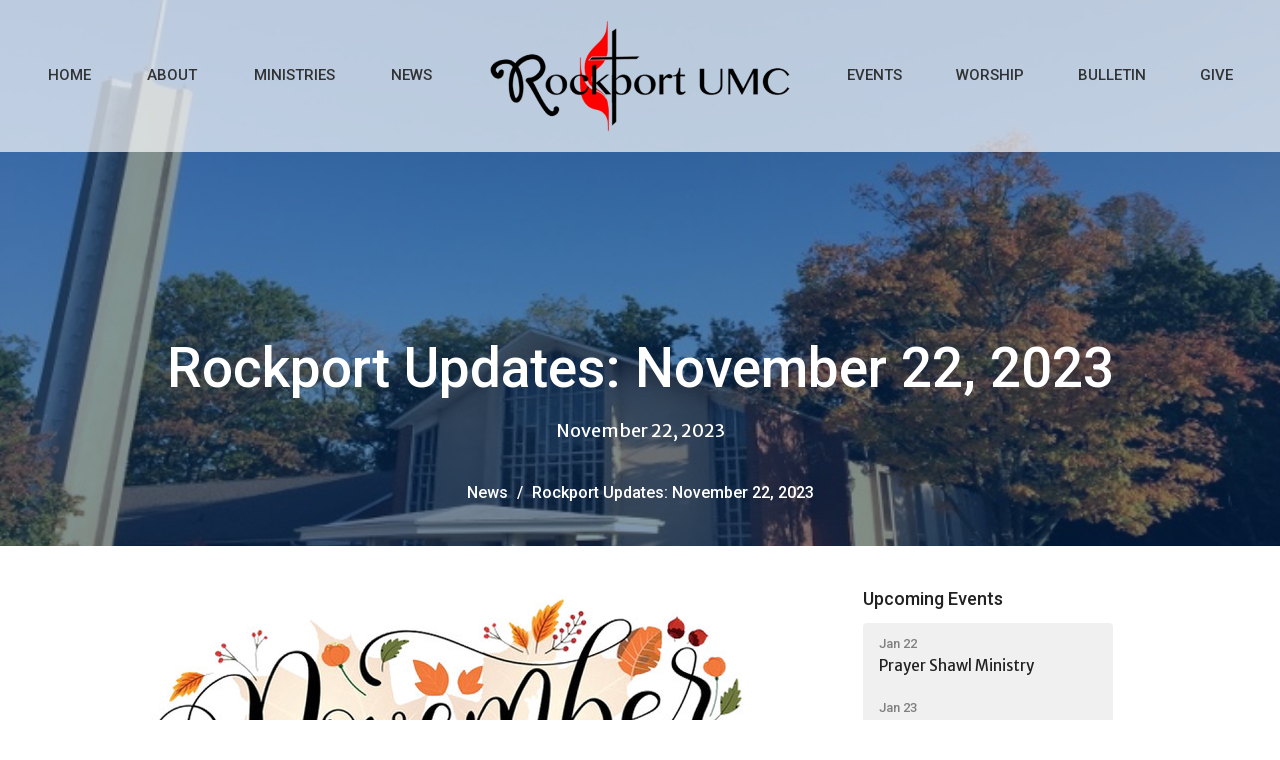

--- FILE ---
content_type: text/html; charset=utf-8
request_url: https://www.rockportumc.org/news/rockport-updates-november-22-2023
body_size: 46365
content:
<!DOCTYPE html>
<html lang="en">
  <head>
  <meta charset="UTF-8">
  <meta content="IE=edge,chrome=1" http-equiv="X-UA-Compatible"/>
  <meta content="width=device-width, initial-scale=1.0" name="viewport"/>
  <meta content="Rockport United Methodist Church" name="author"/>
  <title>
    Rockport Updates: November 22, 2023 | Rockport United Methodist Church
  </title>
  <meta content="Rocky River, Church, God, Love, Worship, Home, Methodist, Family, Community, Need" name="keywords" />
      <meta name="description" content="







ROCKPORT HAPPENINGS!

















THE CHURCH OFFICE WILL BE CLOSED Nov. 23 &amp; 24th in observance of Thanksgiving, as well as, Monday, Nov. 27thfor a vacation day for Sara.  Have a blessed and joyous Thanksgiving with family and friends! 
CONSECRATION..." />

    <meta name="robots" content="index,follow" />
  
  <!-- social meta start -->
  <meta property="og:site_name" content="Rockport United Methodist Church" />
  <meta property="og:title" content="Rockport Updates: November 22, 2023" />
  <meta property="og:url" content="https://www.rockportumc.org/news/rockport-updates-november-22-2023"/>
  <meta property="og:type" content="article" />
  <meta property="og:description" content="







ROCKPORT HAPPENINGS!

















THE CHURCH OFFICE WILL BE CLOSED Nov. 23 &amp; 24th in observance of Thanksgiving, as well as, Monday, Nov. 27thfor a vacation day for Sara.  Have a blessed and joyous Thanksgiving with family and friends! 
CONSECRATION..." />
      <meta property="og:image" content="https://dq5pwpg1q8ru0.cloudfront.net/2023/11/22/08/53/43/328cb7e6-5867-4755-b031-aaeb06676c81/2%20November%20Header.jpeg" />
    <meta property="og:image:width" content="640" />
    <meta property="og:image:height" content="267" />
  <meta itemprop="name" content="Rockport Updates: November 22, 2023">
<!-- social meta end -->

  <link href="https://dq5pwpg1q8ru0.cloudfront.net/2020/10/29/14/31/10/04158857-0b16-4302-8be8-3da94db11874/CrossFlame_CLR.png" rel="shortcut icon" type="image/x-icon" />
  <meta name="csrf-param" content="authenticity_token" />
<meta name="csrf-token" content="2+9P/SCQN2BEeDCudNjP4iKyuGO74GBCdqnzMwxHz7V2nrXkOntlV1PoBYLdPAZ6fAUV+Aof9PQEqkkAk+ZuaQ==" />

  <link rel="preconnect" href="https://fonts.gstatic.com/" crossorigin>
  <link rel="preload" href="/fonts/fontawesome/webfont.woff?v=3.2.1" as="font" type="font/woff" crossorigin>

  <link rel="stylesheet" media="all" href="/themes/stylesheet.css?timestamp=2026-01-21+14%3A38%3A45+-0500" />
  <link rel="stylesheet" media="print" href="https://dq5pwpg1q8ru0.cloudfront.net/assets/print-c1b49d74baf454d41a08041bb7881e34979fe0b297fba593578d70ec8cc515fd.css" />

	<link href="https://fonts.googleapis.com/css?family=Roboto:100,100italic,300,300italic,regular,italic,500,500italic,700,700italic,900,900italic|Merriweather+Sans:400,400i,700,700i&amp;display=swap" rel="stylesheet" type="text/css" async="async" />
  

  <script src="https://dq5pwpg1q8ru0.cloudfront.net/assets/application-baedfe927b756976bd996cb2c71963c5d82c94e444650affbb4162574b24b761.js"></script>
  <script src="https://dq5pwpg1q8ru0.cloudfront.net/packs/js/application-48235911dc1b5b550236.js"></script>
  <script src="https://cdnjs.cloudflare.com/ajax/libs/handlebars.js/4.7.7/handlebars.min.js" defer="defer"></script>


  <!--[if lt IE 9]>
  <script src="https://dq5pwpg1q8ru0.cloudfront.net/javascripts/html5shiv.js"></script>
  <script src="https://dq5pwpg1q8ru0.cloudfront.net/javascripts/respond.min.js"></script>
  <![endif]-->


      <script>
        var _gaq = _gaq || [];
        _gaq.push(['_setAccount', 'UA-174552378-1']);
        _gaq.push(['_trackPageview']);

          // rollup tracker
          _gaq.push(['rollupTracker._setAccount','UA-18858190-52']);
          _gaq.push(['rollupTracker._trackPageview']);

        (function() {
          var ga = document.createElement('script'); ga.type = 'text/javascript'; ga.async = true;
          ga.src = ('https:' == document.location.protocol ? 'https://ssl' : 'http://www') + '.google-analytics.com/ga.js';
          var s = document.getElementsByTagName('script')[0]; s.parentNode.insertBefore(ga, s);
        })();
      </script>


  


</head>

  <body class=" body_news_post_117      relative d-flex flex-column">
      <div class="d-flex ">
        <div class="site-content-container">
    

  <div class="system">
  </div>

  <div id="top-menus-container">
    <div id="top-menus">
  <div id="alert-container">
  </div>


  <div class="js-menus pos pos-t-0 pos-l-0 w-100 z-index-1 js-main-menu-opaque  bg-none z-index-navbar">
    
    <div id="main-menu-container">
      
<nav id="main_menu" class="relative main-menu-newbury bg-default bg-none p-2 p-md-3">
  <div class="bg-default pos pos-cover js-main-menu-background-opacity" style="opacity:0.68;"></div>
  <div class="relative d-flex d-block hidden-lg justify-content-center w-100">
    

    <a class="main-menu-logo main-menu-newbury-logo my-auto flex-shrink-0" href="/">
      <img alt="Rockport United Methodist Church" class="logo-size-extra-large" src="https://dq5pwpg1q8ru0.cloudfront.net/2021/11/10/12/50/51/63f95f5a-c719-44de-ae1e-08170e7a1600/rockport%20logo.png" />
</a>



      <button type="button" class="btn bg-none p-1 border-0 pos pos-r-0 pos-middle collapsed pr-0" data-toggle="collapse" data-target="#main_menu_collapse" aria-expanded="false">
    <span class="sr-only">Toggle navigation</span>
    <span class="svg-link">
      <svg xmlns="http://www.w3.org/2000/svg" height="24" viewBox="0 0 24 24" width="24">
    <path d="M0 0h24v24H0z" fill="none"></path>
    <path d="M3 18h18v-2H3v2zm0-5h18v-2H3v2zm0-7v2h18V6H3z"></path>
</svg>
 Menu
    </span>
  </button>

  </div>

  <div class="collapse main-menu-collapse-lg text-center" id="main_menu_collapse">


        <ul class="main-menu-list main-menu-newbury-list ">
            
  <li class="menu-item hover-underline-left">
      <a class="menu-link " href="/">Home</a>
  </li>


            
  <li class="menu-item hover-underline-left">
      <a class="menu-link " href="/about">About</a>
  </li>


            
  <li class="menu-item hover-underline-left">
      <a class="menu-link " href="/ministries">Ministries</a>
  </li>


            
  <li class="menu-item hover-underline-left">
      <a class="menu-link " href="/news">News</a>
  </li>


        </ul>
        <div class="main-menu-elkhorn-logo-container  hidden-xs hidden-sm hidden-md px-4">
          

    <a class="main-menu-logo main-menu-newbury-logo " href="/">
      <img alt="Rockport United Methodist Church" class="logo-size-extra-large" src="https://dq5pwpg1q8ru0.cloudfront.net/2021/11/10/12/50/51/63f95f5a-c719-44de-ae1e-08170e7a1600/rockport%20logo.png" />
</a>


        </div>
        <ul class="main-menu-list main-menu-newbury-list ">
            
  <li class="menu-item hover-underline-left">
      <a class="menu-link " href="/events">Events</a>
  </li>


            
  <li class="menu-item hover-underline-left">
      <a class="menu-link " href="/live">Worship</a>
  </li>


            
  <li class="menu-item hover-underline-left">
      <a class="menu-link " href="/pages/bulletin">Bulletin</a>
  </li>


            
  <li class="menu-item hover-underline-left">
      <a class="menu-link " href="/give">Give</a>
  </li>


        </ul>
  </div>
</nav>

    </div>
  </div>
</div>

  </div>

  <div id="header-container" class="relative">
    <div id="header" class="header relative bg-cover bg-none w-100
            
            d-flex
            py-3 py-md-5
            logo-offset-extra-large
            bg-secondary"
     style="background-image:url(&#39;https://dq5pwpg1q8ru0.cloudfront.net/2023/11/22/05/52/47/73f592a0-a79e-4876-87c6-1d93af65c348/church%20fall.jpg&#39;); background-position: center; min-height: 30vh;">
  
  

<div id="page-header-overlay" class="bg-secondary pos pos-cover" style="opacity:0.5;" data-header-opacity="0.5"></div>
    <div class="container relative d-flex flex-column mt-5">
      
      <div class="my-auto pt-5">
        <div class="text-center">
          <div class="relative d-inline-block break-word">
            <h1 class="header-heading ">
                Rockport Updates: November 22, 2023
            </h1>
          </div>
        </div>
        
    <div class="d-flex mt-3">
      <div class="mx-auto text-center">
        <div class="d-flex align-items-center header-content-middle">
          <div>
              <div class="text-left">
                November 22, 2023
              </div>
          </div>
        </div>
      </div>
    </div>

        <div class="text-center mt-3">
          

        </div>
      </div>

        <div class="text-center pt-3">
          <ol class="header-breadcrumb breadcrumb py-1 d-none d-sm-block">
      <li><a href="/news">News</a></li>
      <li class="active">Rockport Updates: November 22, 2023</li>
</ol>

        </div>
      
    </div>
  
  
  <!--<div class="pos pos-b-1 pos-l-1">
    <button class="js-play-video-button p-2 bg-none border-0 d-none" style="opacity: 0.5;">
    </button>
    <button class="js-pause-video-button p-2 bg-none border-0 d-none" style="opacity: 0.5;">
    </button>
    <div class="js-loading-video-button">
      <div class="d-flex p-2" style="opacity: 0.5;">
      </div>
    </div>
  </div>-->

</div>



  </div>

  <main role="main" class="content flex-grow-1  news_post_117 clearfix m-0 p-0">
    




  
  

<div>
    <div id="top-blocks-wrapper">
      
    </div>

    <div id="page_content" class="relative my-5">
      <div class="container">
        
  <div class="news post">
    <div class="row">
      <div class="col-md-8">


            <div class="letter-box mb-3">
      <div class="d-flex align-items-start">
          <img alt="Slideshow image" class="mx-auto " loading="lazy" src="https://dq5pwpg1q8ru0.cloudfront.net/2023/11/22/05/52/28/a2dfd341-d863-4f9c-9668-26f4df893fb4/2%20November%20Header.jpeg" />
      </div>
    </div>



        <div class="article">
          <table class="mcnTextBlock" border="0" width="100%" cellspacing="0" cellpadding="0">
<tbody class="mcnTextBlockOuter">
<tr>
<td class="mcnTextBlockInner" valign="top">
<table class="mcnTextContentContainer" border="0" width="100%" cellspacing="0" cellpadding="0" align="left">
<tbody>
<tr>
<td class="mcnTextContent" valign="top">
<h2 class="null">ROCKPORT HAPPENINGS!</h2>
</td>
</tr>
</tbody>
</table>
</td>
</tr>
</tbody>
</table>
<table class="mcnTextBlock" border="0" width="100%" cellspacing="0" cellpadding="0">
<tbody class="mcnTextBlockOuter">
<tr>
<td class="mcnTextBlockInner" valign="top">
<table class="mcnTextContentContainer" border="0" width="100%" cellspacing="0" cellpadding="0" align="left">
<tbody>
<tr>
<td class="mcnTextContent" valign="top">
<div>
<p><strong>THE CHURCH OFFICE WILL BE CLOSED&nbsp;</strong><br />Nov. 23 &amp; 24<sup>th</sup>&nbsp;in observance of Thanksgiving, as well as, Monday, Nov. 27<sup>th</sup>for a vacation day for Sara.&nbsp;&nbsp;Have a blessed and joyous Thanksgiving with family and friends!<br /><br /><br /><br /><br /><strong><img src="https://mcusercontent.com/9a3a1ec0e50aeb7eca80f38e0/images/6a0ff46c-a88b-9aa5-e592-4bfb188e4a1b.jpeg" width="650" height="429" data-file-id="6309764" /></strong><br /><br /><br /><br />&nbsp;</p>
<p><strong>CONSECRATION SUNDAY/NEW MEMBERS AND 2024 PLEDGE UPDATE:</strong>&nbsp;<br />What a blessing it was to have 73 people in Worship on Consecration Sunday, November 19<sup>th</sup>&nbsp;where we enjoyed a wonderful worship and welcomed 7 new members! We welcomed&nbsp;<strong>Pam Brockett &amp; Ken and Gail Linden</strong>&nbsp;by reaffirmation of faith,&nbsp;<strong>Molly Foulks</strong>&nbsp;joined us by letter of transfer from Albany UMC,&nbsp;<strong>Len &amp; Juanita Pariano</strong>&nbsp;joined us by letter of transfer from Lakewood UMC, and&nbsp;<strong>Samantha Skutnik</strong>&nbsp;joined us an associate member.&nbsp;&nbsp;Following worship we enjoyed a pancake breakfast with delicious food and fellowship in Wesley Hall.&nbsp;&nbsp;Thank you Diana Leitch for organizing this wonderful event.&nbsp;&nbsp;</p>
<p>To date,&nbsp;we have received 51 pledges totaling $102,154. &nbsp;Thank you to those who have already pledged. Your financial commitment to Rockport is greatly appreciated.&nbsp;You may still mail in your pledge card, email, or call the church with your pledge, or fill out a pledge card&nbsp;available in the narthex.&nbsp;Pledges help&nbsp;leadership set budgets and plan for next year.&nbsp;Please remember all money received goes toward operating budget, as well as, paying our apportionments!&nbsp;&nbsp;Thank you</p>
<p><br /><br /><br /><br /><strong>HYGIENE PRODUCT COLLECTION FOR SHELTERS:</strong><br />We are blessed and have an opportunity to help those in need by collecting Hygiene products for local shelters. Now through December 17, bring hygiene products to church and we will deliver them to local shelters.</p>
<ul dir="ltr" data-setdir="false">
<li>Shampoo and conditioner</li>
<li>Shower caps</li>
<li>Face and body wash</li>
<li>Shower gel and soap</li>
<li>Shaving cream and razors</li>
<li>Toothbrushes, toothpaste, floss, mouthwash</li>
<li>Menstrual products (often is short supply)</li>
<li>Diapers, pull-ups, baby wipes, formula</li>
<li>Toilet paper, deodorant, combs and brushes</li>
<li>Nail clippers and files, hand sanitizer, sanitation wipes</li>
</ul>
<p>Thank you for your generosity!<br /><br /><br /><br /><br /><strong><img src="https://mcusercontent.com/9a3a1ec0e50aeb7eca80f38e0/images/da296613-9bc1-d21b-a062-51c8c103a143.jpg" width="500" height="500" data-file-id="6626924" /><br />LIGHT OF HOPE SERVICE DECEMBER 10<sup>TH</sup>&nbsp;AT 2PM:&nbsp;</strong><br />The Light of Hope Service recognizes the loss and loneliness that can be felt during the holidays due to death, disease, poverty or abuse or other grief issues. It is a service that specifically enables individuals to experience their grief, as well as express what they are felling, so they can find a sense of calm and hope during the holidays.<br /><br /><br /><br /><br /><br /><img src="https://mcusercontent.com/9a3a1ec0e50aeb7eca80f38e0/images/725e1aa2-ef6c-308a-fb3c-0db4ef515311.jpeg" width="500" height="548" data-file-id="6627668" /></p>
<p><strong>ADVENT STUDY &amp; POTLUCK:</strong><br />Wednesday, December 13, from 6 to 8!&nbsp;Bring a dish or dessert to share, and join&nbsp;in some fellowship,&nbsp;&nbsp;devotions, and an advent lesson!<br /><br /><br /><br /><br /><strong>DECEMBER MEN&rsquo;S GROUP CHRISTMAS CELEBRATION:&nbsp;</strong><br />The Annual Rockport Men&rsquo;s Group Christmas Celebration will be on Thursday, December 14th from 6:30 pm to 8:30 pm at the church. Nick will provide pasta, meatballs and sausage. Bring a salad, vegetables, side dish or desert and your Christmas spirit!&nbsp; We always have a great time at this festive gathering. &nbsp;<br /><br /><br /><br /><br /><strong>DON&rsquo;T FORGET YOUR PLEDGE!&nbsp;</strong><br />As we approach the end of the 2023 year, don&rsquo;t forget your commitment to Rockport.<strong>&nbsp;</strong>If you are unsure of where you are with your pledge, please call the church office.<strong>&nbsp;</strong>Thank you, The Finance Committee<br /><br /><br /><br /><br /><br /><br /><strong>BOOK CLUB:&nbsp;&nbsp;</strong><br />Our next book discussion will be on Monday, Nov. 27<sup>th</sup>&nbsp;@ 7:00pm at Ellen Todia&rsquo;s house (off of Story Rd.).&nbsp; The book we will be reading is&nbsp;<em>Mad Honey</em>&nbsp;by Jodi Picoult &ldquo;Mad Honey tells the story of two women who have fled abusive pasts to make a new life in the small town of Adams, New Hampshire. When one is found dead, and the other finds her son accused of the murder, the tense courtroom drama that unfolds shines light on the true cost of secrets kept for love.&rdquo; Hope to see everyone on Nov. 27<sup>th</sup>&nbsp;for food, fun, fellowship and discussion.<br /><br /><br />&nbsp;</p>
<p><strong>CHAT AND CHEW ADULT DISCUSSION GROUP!&nbsp;</strong><br />Come and join us, bring your lunch and enjoy your food AND a great discussion! We will explore various topics in the church and Bible.&nbsp;</p>
<p><strong>LAST 2023 Date: We meet once a month on the 3rd Monday of the month,&nbsp;12 to 2 p.m.</strong></p>
<p><strong>*December 18th (Christmas gathering)</strong></p>
<p><strong>&nbsp;WINTER &amp; SPRING DATES:<br />January 22nd&nbsp;</strong>(please note this is the 4th Monday, as the 3rd Monday is MLK Day)&nbsp;<br /><strong>February 26th&nbsp;</strong>(please note this is the 4th Monday, as the 3rd Monday is President&rsquo;s Day)&nbsp;<br /><strong>March 18th&nbsp;<br />April 15<sup>th</sup><br />May 20th&nbsp;</strong></p>
<p><br /><br /><br /><strong>PRAYER SHAWL MINISTY:&nbsp;</strong><br />will meet on Thursday, Nov. 30<sup>th</sup>&nbsp;in the church parlor.&nbsp;&nbsp;All knitters, crocheters, and people who want to learn to knit are welcome.&nbsp;<br /><br /><br /><br /><br /><strong>MISSION POSSIBLE!</strong><br />THE YOUTH &amp; Children will be collecting winter items for the Cabinet and also for different homeless groups this year.&nbsp;Hats, Scarves, Gloves, cans of SOUP or ready to eat canned goods with the pull tops (for example: ravioli or hearty soups) hand warmers - the small kind you squeeze with your hands to activate, inexpensive blankets that can be worn easily (may be gently used, they do not have to be brand new) and small sized toiletries (the youth group make homeless kits to put into the cabinet and also distribute)&nbsp;<br />&middot;&nbsp;&nbsp;&nbsp;&nbsp;&nbsp;&nbsp;&nbsp;We will still be collecting our &ldquo;normal&rdquo; items for the cabinet as well!&nbsp;<br />THANK YOU SO MUCH!<br /><br /><br /><br /><br /><br /><strong>GOOGLE DRIVE REMINDER:</strong><br />Church financials can be found&nbsp;<a href="https://drive.google.com/drive/folders/1OSpQTKDUPbLE2CCaClk4qCxJLzSt6UMy?usp=sharing">here</a>.<br />October Financials are now posted.&nbsp;Go to the Rockport All Church Information folder, Financial Reports folder, 2023 Financials folder,&nbsp;or get a hard copy in the church office.<br /><br /><br /><br /><br /><strong>REMINDER:</strong><br />Office hours are Monday-Thursday 8:00 - 2:00pm and Fridays from 8:00 - 1:00pm. &nbsp;<br />Rev. Don's office hours are Tuesday and Thursdays from 11:00 - 1:00pm<br /><br /><br /><br /><br /><strong>DISTRICT&nbsp;NEWS:&nbsp;</strong><a href="http://www.eocumc.com/northcoast/">http://www.eocumc.com/northcoast/</a><br /><br /><strong>CONFERENCE NEWS:&nbsp;</strong>&nbsp;<a href="https://www.eocumc.com/">https://www.eocumc.com/</a><br /><br /><a href="https://www.eocumc.com/storyboard/index.html">Listen to archived episodes of Storyboard: Faith Witness Transformation</a><br />Episode 23 is titled &ldquo;Influence, Connection &amp; Impact: The Strength of the Connection&rdquo;. The episode features conversation with East Ohio Conference clergy who share that relationships fostered through the connection of The United Methodist Church are empowering pastors, congregations, and faith communities to connect with individuals and small groups, make disciples of Jesus Christ, and transform lives and communities.<br />&nbsp;</p>
<p>&nbsp;</p>
</div>
</td>
</tr>
</tbody>
</table>
</td>
</tr>
</tbody>
</table>
<table class="mcnDividerBlock" border="0" width="100%" cellspacing="0" cellpadding="0">
<tbody class="mcnDividerBlockOuter">
<tr>
<td class="mcnDividerBlockInner">
<table class="mcnDividerContent" border="0" width="100%" cellspacing="0" cellpadding="0">
<tbody>
<tr>
<td>&nbsp;</td>
</tr>
</tbody>
</table>
</td>
</tr>
</tbody>
</table>
<table class="mcnTextBlock" border="0" width="100%" cellspacing="0" cellpadding="0">
<tbody class="mcnTextBlockOuter">
<tr>
<td class="mcnTextBlockInner" valign="top">
<table class="mcnTextContentContainer" border="0" width="100%" cellspacing="0" cellpadding="0" align="left">
<tbody>
<tr>
<td class="mcnTextContent" valign="top">
<h2 class="null">TAKE WHAT YOU NEED CABINET!</h2>
</td>
</tr>
</tbody>
</table>
</td>
</tr>
</tbody>
</table>
<table class="mcnDividerBlock" border="0" width="100%" cellspacing="0" cellpadding="0">
<tbody class="mcnDividerBlockOuter">
<tr>
<td class="mcnDividerBlockInner">
<table class="mcnDividerContent" border="0" width="100%" cellspacing="0" cellpadding="0">
<tbody>
<tr>
<td>&nbsp;</td>
</tr>
</tbody>
</table>
</td>
</tr>
</tbody>
</table>
<table class="mcnBoxedTextBlock" border="0" width="100%" cellspacing="0" cellpadding="0">
<tbody class="mcnBoxedTextBlockOuter">
<tr>
<td class="mcnBoxedTextBlockInner" valign="top">
<table class="mcnBoxedTextContentContainer" border="0" width="100%" cellspacing="0" cellpadding="0" align="left">
<tbody>
<tr>
<td>
<table class="mcnTextContentContainer" border="0" width="100%" cellspacing="0">
<tbody>
<tr>
<td class="mcnTextContent" valign="top">
<h2 class="null"><img src="https://mcusercontent.com/9a3a1ec0e50aeb7eca80f38e0/images/ab4bffef-ba96-eab7-09d5-3c2ec0f76c3a.jpeg" width="427" height="640" data-file-id="6121759" /></h2>
</td>
</tr>
</tbody>
</table>
</td>
</tr>
</tbody>
</table>
</td>
</tr>
</tbody>
</table>
<table class="mcnDividerBlock" border="0" width="100%" cellspacing="0" cellpadding="0">
<tbody class="mcnDividerBlockOuter">
<tr>
<td class="mcnDividerBlockInner">
<table class="mcnDividerContent" border="0" width="100%" cellspacing="0" cellpadding="0">
<tbody>
<tr>
<td>&nbsp;</td>
</tr>
</tbody>
</table>
</td>
</tr>
</tbody>
</table>
<table class="mcnTextBlock" border="0" width="100%" cellspacing="0" cellpadding="0">
<tbody class="mcnTextBlockOuter">
<tr>
<td class="mcnTextBlockInner" valign="top">
<table class="mcnTextContentContainer" border="0" width="100%" cellspacing="0" cellpadding="0" align="left">
<tbody>
<tr>
<td class="mcnTextContent" valign="top">
<h1><strong><span>Calendar of Events:</span></strong></h1>
<p><strong>Thursday, Nov. 23, 2023 &ndash; CHURCH OFFICE CLOSED FOR THANKSGIVING</strong></p>
<p><strong>Friday, Nov. 24, 2023 &ndash; CHURCH OFFICE CLOSED FOR THANKSGIVING</strong><br />&nbsp; &nbsp;9:45am &ndash; Al-Anon&nbsp;<br /><br /><strong>Saturday, Nov. 25, 2023</strong><br />&nbsp; 10:00am &ndash; A.A<br /><br /><strong>Sunday, Nov. 26, 2023</strong><br />&nbsp; &nbsp; &nbsp;8:30-9:00am - Early Morning Service; Communion<br />&nbsp;&nbsp;&nbsp; 10:00am - Worship &amp; Live Streamed<br />&nbsp; &nbsp; &nbsp;2-3:30pm &ndash; A.A. Book Club<br /><br /><strong>Monday, Nov. 27, 2023 -OFFICE CLOSED<br />&nbsp; &nbsp;</strong> 7:00pm &ndash; Book Club at Ellen Todia&rsquo;s house<br /><br /><strong>Thursday, Nov. 30, 2023<br />&nbsp; &nbsp; </strong>7-9:00pm &ndash; Prayer Shawl Ministry<br /><br /><strong>Friday, Dec. 1, 2023</strong><br />&nbsp; &nbsp; 9:45am &ndash; Al-Anon&nbsp;<br /><br /><strong>Saturday, Dec. 2, 2023</strong><br />&nbsp; &nbsp; 10:00am &ndash; A.A<br />&nbsp; &nbsp; 10:00am &ndash; Hanging of the Greens<br /><br /><strong>Sunday, Dec. 3, 2023</strong><br />&nbsp; &nbsp; &nbsp;8:30-9:00am - Early Morning Service; Communion<br />&nbsp;&nbsp;&nbsp; 10:00am - Worship &amp; Live Streamed; Communion<br />&nbsp; &nbsp; &nbsp;2-3:30pm &ndash; A.A. Book Club<br />&nbsp; &nbsp; &nbsp;2:30pm &ndash; Joseph &amp; The Amazing Technicolor Dreamcoat at the Beck Center<br /><br /><strong>Monday, Dec. 4, 2023<br />&nbsp; &nbsp; </strong>7:00pm &ndash;&nbsp;Church Council<br /><br /><strong>Tuesday, Dec. 5, 2023</strong><br />&nbsp; &nbsp; 6:00pm &ndash; Choir Practice<br /><br /><strong>Friday, Dec. 8, 2023</strong><br />&nbsp; &nbsp; 9:45am &ndash; Al-Anon&nbsp;<br /><br /><strong>Saturday, Dec. 9, 2023</strong><br />&nbsp; 10:00am &ndash; A.A<br />&nbsp; &nbsp; 3:00pm &ndash; Private Christmas Party<br /><br /><strong>Sunday, Dec. 10, 2023</strong><br />&nbsp; &nbsp; &nbsp;8:30-9:00am - Early Morning Service; Communion<br />&nbsp;&nbsp;&nbsp; 10:00am - Worship &amp; Live Streamed<br />&nbsp; &nbsp; 2:00pm &ndash; Light of Hope Service<br />&nbsp; &nbsp; &nbsp;4:00pm &ndash; Youth Christmas Gathering<br /><br /><strong>Monday, Dec. 11, 2023<br />&nbsp; &nbsp; </strong>7:00pm&nbsp;&ndash;&nbsp;Trustees Meeting<br /><br /><strong>Tuesday, Dec. 12, 2023</strong><br />&nbsp; &nbsp; 6:00pm &ndash; Choir Practice<br /><br /><strong>Wednesday, Dec. 13, 2023<br />&nbsp; &nbsp; </strong>6:00pm &ndash;&nbsp;Advent Study and Potluck<br /><br /><strong>Thursday, Dec. 14, 2023<br />&nbsp; &nbsp; &nbsp;</strong>6:30pm &ndash; Men&rsquo;s Group Christmas Celebration<br /><strong>&nbsp; &nbsp; </strong>&nbsp;7-9:00pm &ndash; Prayer Shawl Ministry<br /><br /><strong>Friday, Dec. 15, 2023</strong><br />&nbsp; &nbsp; 9:45am &ndash; Al-Anon&nbsp;<br /><br /><strong>Saturday, Dec. 16, 2023</strong><br />&nbsp; &nbsp; 10:00am &ndash; A.A<br />&nbsp; &nbsp; 11:00am &ndash; Children &amp; Youth Christmas Pageant Rehearsal<br /><br /><strong>Sunday, Dec. 17, 2023</strong><br />&nbsp; &nbsp; &nbsp;8:30-9:00am - Early Morning Service; Communion<br />&nbsp;&nbsp;&nbsp; 10:00am - Worship &amp; Live Streamed; Children&rsquo;s Christmas Pageant<br />&nbsp; &nbsp; 2-3:30pm &ndash; A.A. Book Club<br /><br /><strong>Monday, Dec. 18, 2023<br />&nbsp; &nbsp; </strong>12:00pm &ndash;&nbsp;Chat &amp; Chew Adult Discussion Group</p>
&nbsp;
<p>&nbsp;</p>
</td>
</tr>
</tbody>
</table>
</td>
</tr>
</tbody>
</table>
<table class="mcnDividerBlock" border="0" width="100%" cellspacing="0" cellpadding="0">
<tbody class="mcnDividerBlockOuter">
<tr>
<td class="mcnDividerBlockInner">
<table class="mcnDividerContent" border="0" width="100%" cellspacing="0" cellpadding="0">
<tbody>
<tr>
<td>&nbsp;</td>
</tr>
</tbody>
</table>
</td>
</tr>
</tbody>
</table>
<table class="mcnTextBlock" border="0" width="100%" cellspacing="0" cellpadding="0">
<tbody class="mcnTextBlockOuter">
<tr>
<td class="mcnTextBlockInner" valign="top">
<table class="mcnTextContentContainer" border="0" width="100%" cellspacing="0" cellpadding="0" align="left">
<tbody>
<tr>
<td class="mcnTextContent" valign="top">
<h2 class="null">News from our Youth<br />and Children's Ministries</h2>
</td>
</tr>
</tbody>
</table>
</td>
</tr>
</tbody>
</table>
<table class="mcnBoxedTextBlock" border="0" width="100%" cellspacing="0" cellpadding="0">
<tbody class="mcnBoxedTextBlockOuter">
<tr>
<td class="mcnBoxedTextBlockInner" valign="top">
<table class="mcnBoxedTextContentContainer" border="0" width="100%" cellspacing="0" cellpadding="0" align="left">
<tbody>
<tr>
<td>
<table class="mcnTextContentContainer" border="0" width="100%" cellspacing="0">
<tbody>
<tr>
<td class="mcnTextContent" valign="top">
<p><span><strong>YOUTH:</strong></span></p>
<p><strong>DECEMBER:</strong></p>
<p><span><strong>MARK YOUR CALENDARS!&nbsp;</strong></span></p>
<p><strong>Sunday, December 10th -&nbsp;</strong>4 to 7 p.m.&nbsp;</p>
<p>Christmas Gathering! Dinner &amp; games!</p>
<p><strong>*YOUTH:&nbsp;</strong>REMEMBER that you can earn some community service hours whenever we have mission opportunities or working with the younger kids!&nbsp;</p>
<p><span><strong>CHILDREN</strong></span></p>
<p><strong>DECEMBER:</strong></p>
<p><strong>Good News Kids 4 yrs to 6th graders!</strong></p>
<p><strong>Wednesdays&nbsp;</strong><strong><u>from 6:30 to 8 pm</u></strong><strong>&nbsp;</strong></p>
<p><strong>Dinner, learning games, lessons, and fun!&nbsp;</strong></p>
<p>We will be going bowling this month on&nbsp;<strong>December 20th and meeting AT Bowling. Details coming!</strong>&nbsp;</p>
<p><strong>Youth helpers welcome!</strong></p>
<p><strong>JANUARY:&nbsp;</strong><br />17<sup>th</sup><br />24<sup>th</sup><br />31<sup>st</sup></p>
<p><strong>PLEASE BE WATCHING THE UPDATES AND CALENDAR FOR MORE UPCOMING EVENTS!&nbsp;</strong></p>
<p><strong>CHILDREN &amp; YOUTH!!!!</strong></p>
<p><strong>CHRISTMAS Pageant!</strong></p>
<p><strong>This year we will be doing some Christmas story readings, and we will need youth to narrate, and some children and youth to come &ldquo;on stage&rdquo; in costume as the Christmas story is read. &nbsp;&nbsp;</strong></p>
<p><strong>There will be one small rehearsal&nbsp;</strong><strong><u>on Saturday, Dec 16th</u></strong><strong>&nbsp;to walk through it and make sure we know when to enter, and then we will perform in worship&nbsp;</strong><strong><u>on Sunday, Dec 17th</u></strong><strong>!</strong></p>
<p><strong>&nbsp;</strong></p>
<p><strong>&nbsp;</strong></p>
</td>
</tr>
</tbody>
</table>
</td>
</tr>
</tbody>
</table>
</td>
</tr>
</tbody>
</table>
<table class="mcnDividerBlock" border="0" width="100%" cellspacing="0" cellpadding="0">
<tbody class="mcnDividerBlockOuter">
<tr>
<td class="mcnDividerBlockInner">
<table class="mcnDividerContent" border="0" width="100%" cellspacing="0" cellpadding="0">
<tbody>
<tr>
<td>&nbsp;</td>
</tr>
</tbody>
</table>
</td>
</tr>
</tbody>
</table>
<table class="mcnTextBlock" border="0" width="100%" cellspacing="0" cellpadding="0">
<tbody class="mcnTextBlockOuter">
<tr>
<td class="mcnTextBlockInner" valign="top">
<table class="mcnTextContentContainer" border="0" width="100%" cellspacing="0" cellpadding="0" align="left">
<tbody>
<tr>
<td class="mcnTextContent" valign="top">
<h2 class="null">BIRTHDAYS AND ANNIVERSARIES</h2>
</td>
</tr>
</tbody>
</table>
</td>
</tr>
</tbody>
</table>
<table class="mcnImageCardBlock" border="0" width="100%" cellspacing="0" cellpadding="0">
<tbody class="mcnImageCardBlockOuter">
<tr>
<td class="mcnImageCardBlockInner" valign="top">
<table class="mcnImageCardBottomContent" border="0" width="100%" cellspacing="0" cellpadding="0" align="left">
<tbody>
<tr>
<td class="mcnImageCardBottomImageContent" align="center" valign="top"><img class="mcnImage" src="https://mcusercontent.com/9a3a1ec0e50aeb7eca80f38e0/images/bb9cc690-950a-fe19-c057-23a20cf54e60.jpg" alt="" width="564" /></td>
</tr>
<tr>
<td class="mcnTextContent" valign="top" width="546">
<div>
<p><strong>NOVEMBER CHILDREN &amp; YOUTH BIRTHDAYS:</strong><br />(If you do not see your child age 0-17th's birthday, please notify the church office.)<br /><br /><strong>NOV 2</strong>&nbsp;&nbsp; &nbsp;TRAY FISHER<br /><br /><strong>NOV 9 &nbsp; &nbsp;</strong>GIOVANNI BERARDI<br /><br /><strong>NOV 13</strong>&nbsp;&nbsp;&nbsp;KACY FISHER &amp; NEVAEH REITH<br /><br /><strong>NOV 25</strong>&nbsp;&nbsp;&nbsp;LINCOLN HOVER<br /><br /><strong>NOV 26</strong>&nbsp;&nbsp;&nbsp;MYAH PAULSON</p>
<p><br /><br />&nbsp;</p>
<p><img src="https://mcusercontent.com/9a3a1ec0e50aeb7eca80f38e0/images/e9eaf8d4-ba99-0719-b544-2bd933856dd9.jpg" width="250" height="166" data-file-id="6276316" /><br /><br />&nbsp;</p>
<p><strong>NOVEMBER WEDDING ANNIVERSARIES:</strong><br />(If you do not see your wedding anniversary, please notify the church office.)<br /><br /><strong>NOV 12</strong>&nbsp;&nbsp; &nbsp;CHUCK &amp; CATHY COLLINGS, 28 YEARS<br /><br /><strong>NOV 23</strong>&nbsp;&nbsp; &nbsp;JOHN &amp; VERNA FERRANTE, 33 YEARS<br /><br /><strong>NOV 29&nbsp;</strong>&nbsp; &nbsp;DAVE &amp; MARILYN PLACHTA, 37 YEARS<br /><br />&nbsp;</p>
</div>
</td>
</tr>
</tbody>
</table>
</td>
</tr>
</tbody>
</table>
        </div>

        



        

        <div class="d-sm-flex align-items-center my-3">
          
          
        </div>
        

      </div>
      <div class="col-md-3 pl-md-4">
        <aside>
  <div class="row">
      <div class="col-sm-6 col-md-12">
        <h2 class="h4 mt-0"><a class="text-body" href="/events">Upcoming Events</a></h2>
        <div class="list-group">
            <a class="list-group-item" href="/events/prayer-shawl-ministry--113/2026-01-22">
              <div class="text-muted text-small text-subheading">Jan 22</div>
              <div>Prayer Shawl Ministry</div>
</a>            <a class="list-group-item" href="/events/al-anon--87/2026-01-23">
              <div class="text-muted text-small text-subheading">Jan 23</div>
              <div>Al-Anon</div>
</a>            <a class="list-group-item" href="/events/a-a/2026-01-24">
              <div class="text-muted text-small text-subheading">Jan 24</div>
              <div>A.A.</div>
</a>        </div>
      </div>


      <div class="col-sm-6 col-md-12">

        <h2 class="h4 mt-0"><a class="text-body" href="/news">Latest News</a></h2>
        <div class="list-group">
            <a class="list-group-item" href="/news/rockport-updates-january-9-2026">Rockport Updates: January 9, 2026</a>
        </div>
      </div>

  </div>

</aside>

      </div> <!-- /col -->
    </div> <!-- /row -->
  </div> <!-- /news -->

      </div>
    </div>

  <div id="bottom-blocks-wrapper">
      
  </div>
</div>

  
  

  </main>


  <div class="footer footer-sayward bg-none bg-dark">
  <div class="bg-footer pt-3" style=" min-height: 30vh;">
    <div class="bg-dark pos pos-cover" style="opacity:1.0;"></div>
    <div class="relative container">
      <div class="d-sm-flex row">
        <div class="col-sm-12">
              <ul class="list-unstyled d-sm-flex flex-wrap footer-main-menu">
                
  
    <h2 class="d-none"></h2>
    
          <li class="menu-item list-mr-4 mb-sm-3">
      <a class="menu-link" href="/">Home</a>
  </li>

          <li class="menu-item list-mr-4 mb-sm-3">
      <a class="menu-link" href="/about">About</a>
  </li>

          <li class="menu-item list-mr-4 mb-sm-3">
      <a class="menu-link" href="/ministries">Ministries</a>
  </li>

          <li class="menu-item list-mr-4 mb-sm-3">
      <a class="menu-link" href="/news">News</a>
  </li>

          <li class="menu-item list-mr-4 mb-sm-3">
      <a class="menu-link" href="/events">Events</a>
  </li>

          <li class="menu-item list-mr-4 mb-sm-3">
      <a class="menu-link" href="/live">Worship</a>
  </li>

          <li class="menu-item list-mr-4 mb-sm-3">
      <a class="menu-link" href="/pages/bulletin">Bulletin</a>
  </li>

          <li class="menu-item list-mr-4 mb-sm-3">
      <a class="menu-link" href="/give">Give</a>
  </li>

    
  

                
  
    <h2 class="d-none"></h2>
    
    
  

              </ul>
              <hr class="footer-main-menu-hr">
          <div class="d-sm-flex row flex-wrap">
              

              
            
  <div class="col-sm-6 col-md-4 col-lg-3 mb-5">
    <ul class="list-unstyled mb-0 ">
        <li class="mb-2">
            <h2 class="footer-heading ">Location</h2>
          <div class="footer-text">
            3301 Wooster Rd.
              <br/>
              Rocky River, OH
              <br/>
              44116 
              <br/>
              <a target="_blank" href="https://www.google.ca/maps?q=Rockport%20United%20Methodist%20Church,%20,%20,%20,%20">View on Google Maps</a>
          </div>
        </li>
    </ul>
  </div>

            

            
  <div class="col-sm-6 col-md-4 col-lg-3 mb-5">
    <h2 class="footer-heading ">Contact</h2>

    <ul class="list-unstyled footer-text ">
        <li class="mt-1 d-sm-flex">
          <span class="footer-item-label mr-1"> Phone: </span><a href="tel:1-440-331-9433">440-331-9433</a>
        </li>

        <li class="mt-1 d-sm-flex">
          
          <span class="footer-item-label mr-1"><span class="translation_missing" title="translation missing: en.ui.email">Email</span>: </span><a encode="javascript" class="truncate" href="mailto:office@rockportumc.org">office@rockportumc.org</a>
        </li>
    </ul>
  </div>

          </div>
            
        </div>
      </div>
      

  <div class="mb-3">
    <h2 class="footer-heading d-none">&nbsp;</h2>
    <ul class="list-unstyled d-flex mb-0 justify-content-center justify-content-sm-start">
      
  <li class="social-icon-list-item list-mr-3 rounded-sm overflow-hidden d-flex">
    <a class="svg-link social-icon-link" target="_blank" href="http://facebook.com/rockportumchurch">
      <svg xmlns="http://www.w3.org/2000/svg" xmlns:xlink="http://www.w3.org/1999/xlink" x="0px" y="0px" width="24" height="24" viewBox="0 0 24 24" style="enable-background:new 0 0 24 24;" xml:space="preserve" class="social-icon-svg footer-social-icon"><title>Facebook Icon</title>
<path d="M24,0v24H0V0H24z M20,2.7h-3.3c-2.5,0-4.7,2.1-4.7,4.7v3.3H9.3v4H12V24h4v-9.3h4v-4h-4V8c0-0.8,0.5-1.3,1.3-1.3H20V2.7z"></path>
</svg>

</a>  </li>
  <li class="social-icon-list-item list-mr-3 rounded-sm overflow-hidden d-flex">
    <a class="svg-link social-icon-link" target="_blank" href="https://www.instagram.com/rockportumc/">
      <svg xmlns="http://www.w3.org/2000/svg" xmlns:xlink="http://www.w3.org/1999/xlink" x="0px" y="0px" width="24" height="24" viewBox="0 0 24 24" style="enable-background:new 0 0 24 24;" xml:space="preserve" class="social-icon-svg footer-social-icon"><title>Instagram Icon</title>
<circle cx="12" cy="12" r="2.7"></circle>
<path d="M15.9,4.9H8.1c-1.7,0-3.2,1.5-3.2,3.2V16c0,1.7,1.5,3.2,3.2,3.2H16c1.7,0,3.2-1.5,3.2-3.2V8.1C19.1,6.4,17.6,4.9,15.9,4.9z   M12,16.4c-2.4,0-4.4-2-4.4-4.4s2-4.4,4.4-4.4s4.4,2,4.4,4.4S14.4,16.4,12,16.4z M16.7,8.4c-0.7,0-1.1-0.5-1.1-1.1  c0-0.7,0.5-1.1,1.1-1.1c0.7,0,1.1,0.5,1.1,1.1C17.7,8,17.3,8.4,16.7,8.4z"></path>
<path d="M24,0H0v24h24V0z M20.9,15.7c0,2.8-2.3,5.2-5.2,5.2H8.3c-2.8,0-5.2-2.3-5.2-5.2V8.3c0-2.8,2.3-5.2,5.2-5.2h7.5  c2.8,0,5.2,2.3,5.2,5.2C20.9,8.3,20.9,15.7,20.9,15.7z"></path>
</svg>

</a>  </li>
  <li class="social-icon-list-item list-mr-3 rounded-sm overflow-hidden d-flex">
    <a class="svg-link social-icon-link" target="_blank" href="https://twitter.com/ROCKPORTCHURCH">
      <svg xmlns="http://www.w3.org/2000/svg" width="24" height="24" viewBox="0 0 1200 1227" class="social-icon-svg footer-social-icon"><title>Twitter Icon</title>
<path d="M714.163 519.284L1160.89 0H1055.03L667.137 450.887L357.328 0H0L468.492 681.821L0 1226.37H105.866L515.491 750.218L842.672 1226.37H1200L714.137 519.284H714.163ZM569.165 687.828L521.697 619.934L144.011 79.6944H306.615L611.412 515.685L658.88 583.579L1055.08 1150.3H892.476L569.165 687.854V687.828Z"></path>
</svg>

</a>  </li>
  <li class="social-icon-list-item list-mr-3 rounded-sm overflow-hidden d-flex">
    <a class="svg-link social-icon-link" target="_blank" href="https://www.youtube.com/channel/UC3waUg4ilQ8q7jX0hEfIHtg?view_as=subscriber">
      <svg xmlns="http://www.w3.org/2000/svg" xmlns:xlink="http://www.w3.org/1999/xlink" x="0px" y="0px" width="24" height="24" viewBox="0 0 24 24" style="enable-background:new 0 0 24 24;" xml:space="preserve" class="social-icon-svg footer-social-icon"><title>Youtube Icon</title>
<polygon points="10.7,9.1 14.5,12 10.7,14.9 "></polygon>
<path d="M24,0H0v24h24.1L24,0z M18.8,18.4c-0.5,0.1-3.6,0.3-6.8,0.3s-6.3,0-6.8-0.3C3.9,18,3.5,15.1,3.5,12s0.4-6,1.7-6.4  C5.7,5.3,8.9,5.2,12,5.2s6.3,0.1,6.8,0.3c1.3,0.4,1.7,3.3,1.7,6.4C20.4,15.1,20.1,18,18.8,18.4z"></path>
</svg>

</a>  </li>

    </ul>
  </div>

    </div>
  </div>
  <div class="py-3 bg-dark-tone ">
    <div class="container d-sm-flex align-items-center">
      <div class="small text-center text-sm-left mb-3 mb-sm-0">
&copy; 2026 Rockport United Methodist Church. All Rights Reserved.
| 
  <a class="" href="/login">Login</a>

</div>

  <a class="footer-saywarding d-flex align-items-center ml-auto justify-content-center" href="https://get.tithe.ly" target="_blank">
    powered by<svg xmlns="http://www.w3.org/2000/svg" width="80" height="81" viewBox="0 0 294 81" fill="none" class="ml-1">
<g clip-path="url(#clip0)">
<path d="M38.3656 40.6225C45.0944 37.8784 50.0899 31.9318 50.7101 24.956L50.7781 23.4143C50.7781 13.9488 45.9785 5.58065 38.5021 0C31.0257 5.58065 25.9532 13.9988 25.9532 23.4643L26.0212 25.0059C26.6414 31.9817 31.6368 37.8784 38.3656 40.6225Z" fill="white"></path>
<path d="M35.2308 51.6244C34.8587 50.1633 34.2655 48.8742 33.621 47.5402C32.1415 44.5 29.9902 41.85 27.3579 39.7899C23.4914 36.6973 18.4669 34.9805 13.5286 34.9805H0C0.0245386 36.6893 0 38.3986 0 40.1076C0.142852 43.1069 0.881191 46.0521 2.18755 48.7563C3.66709 51.7965 5.81833 54.4464 8.45064 56.5156C12.2576 59.5606 17.1295 61.4979 22.0243 61.4979H35.5127C35.5127 57.8118 35.6847 53.4062 35.2308 51.6244Z" fill="white"></path>
<path d="M42.5478 47.5402C41.9028 48.8742 41.309 50.1633 40.9365 51.6244C40.5802 53.0221 40.6093 56.0341 40.6384 59.047C40.6464 59.8751 40.6544 60.7032 40.6544 61.4979H40.6225V66.1851L40.0583 80.1165H42.5972C42.6269 79.6703 42.6567 79.2172 42.6868 78.759C42.9419 74.8726 43.2209 70.6234 43.7256 67.1399C44.2898 63.2458 48.5577 61.5647 51.6244 61.4979H54.1549C59.0542 61.4979 63.9305 59.5606 67.7409 56.5156C70.3755 54.4464 72.5287 51.7965 74.0096 48.7563C75.3171 46.0521 76.0561 43.1069 76.1991 40.1076C76.1991 39.5379 76.1964 38.9682 76.1937 38.3985C76.1882 37.2591 76.1827 36.1197 76.1991 34.9805H62.6583C57.7156 34.9805 52.6866 36.6973 48.8165 39.7899C46.1819 41.85 44.0287 44.5 42.5478 47.5402Z" fill="white"></path>
<path d="M204.136 62.5399C201.501 62.5399 199.085 62.5399 196.596 62.5399C196.596 58.7859 196.596 55.1055 196.596 51.4987C196.596 49.3641 196.596 47.2294 196.596 45.0948C196.523 41.8561 195.059 39.9423 192.351 39.2798C189.569 38.6173 186.494 39.7951 185.469 42.4449C184.518 44.9476 184.005 47.7447 183.859 50.3946C183.566 54.3694 183.786 58.3442 183.786 62.4662C181.297 62.4662 178.954 62.4662 176.465 62.4662C176.465 48.628 176.465 34.8633 176.465 20.9515C178.881 20.9515 181.224 20.9515 183.786 20.9515C183.786 26.1776 183.786 31.3302 183.786 37.0716C187.373 32.5079 191.765 31.6246 196.67 32.8759C200.842 33.9064 203.697 36.9244 203.99 41.1936C204.356 46.935 204.21 52.6764 204.283 58.4178C204.136 59.7428 204.136 61.0677 204.136 62.5399ZM225.585 32.6551C216.508 31.0357 209.187 36.0411 207.87 44.7268C206.479 54.0014 211.676 61.8774 220.095 62.9079C230.051 64.1592 235.687 58.8595 236.273 53.9277C235.175 53.6333 234.077 53.3389 232.979 53.0445C231.807 52.75 230.636 52.4556 229.538 52.2348C228.001 56.4304 223.975 57.0929 220.827 56.4304C218.411 55.9888 215.41 53.4861 215.41 49.7321C222.511 49.7321 229.684 49.7321 236.858 49.7321C238.396 41.488 233.418 34.0536 225.585 32.6551ZM222.584 38.1757C226.171 38.3229 228.66 40.6047 228.879 44.0643C224.487 44.0643 220.095 44.0643 215.556 44.0643C216.142 40.3839 218.997 38.0285 222.584 38.1757ZM119.586 62.5399C122.294 62.5399 124.857 62.5399 127.565 62.5399C127.565 51.1307 127.565 39.8687 127.565 28.3858C131.738 28.3858 135.764 28.3858 139.79 28.3858C139.79 25.9568 139.79 23.7486 139.79 21.4667C128.883 21.4667 118.049 21.4667 107.288 21.4667C107.288 23.8222 107.288 26.104 107.288 28.4595C111.387 28.4595 115.34 28.4595 119.586 28.4595C119.586 40.0159 119.586 51.2779 119.586 62.5399ZM263.944 35.1578C267.238 43.3282 270.459 51.4987 273.753 59.5955C274.266 60.8469 274.339 61.951 273.753 63.2759C272.436 66.5147 271.191 69.827 269.873 73.3602C272.07 73.3602 273.9 73.2866 275.803 73.3602C277.194 73.4338 277.779 72.9185 278.292 71.6672C282.977 59.4483 287.662 47.1558 292.42 34.9369C292.64 34.3481 292.859 33.6856 293.079 32.8759C290.956 32.8759 289.053 32.9495 287.15 32.8759C285.905 32.8023 285.246 33.1704 284.807 34.4953C282.977 39.427 281.074 44.2851 279.17 49.2168C278.877 49.9529 278.585 50.6154 278.219 51.6459C275.949 45.6101 273.9 39.9423 271.704 34.3481C271.484 33.8328 270.971 33.0231 270.532 33.0231C268.117 32.8759 265.701 32.9495 263.065 32.9495C263.431 33.8328 263.724 34.4953 263.944 35.1578ZM170.755 56.2832C167.608 57.0929 165.631 55.6943 165.338 52.4556C165.192 50.3946 165.265 48.3336 165.265 46.1989C165.265 43.9171 165.265 41.5616 165.265 39.1326C167.9 39.1326 170.243 39.1326 172.585 39.1326C172.585 36.998 172.585 35.0105 172.585 32.8023C170.097 32.8023 167.754 32.8023 165.265 32.8023C165.265 29.858 165.265 27.0609 165.265 24.2638C162.63 24.2638 160.287 24.2638 157.725 24.2638C157.725 27.1345 157.725 29.858 157.725 32.8759C155.968 32.8759 154.431 32.8759 152.82 32.8759C152.82 35.0842 152.82 36.998 152.82 39.2062C154.504 39.2062 156.115 39.2062 157.798 39.2062C157.798 40.1631 157.798 40.8992 157.798 41.6352C157.798 45.7573 157.725 49.8057 157.871 53.9277C158.018 57.9026 159.848 60.9205 163.728 62.3926C166.436 63.3495 169.218 63.3495 172 62.6135C172.439 62.5399 173.025 61.951 173.025 61.6566C172.951 59.7428 172.732 57.829 172.512 55.6943C171.707 55.9152 171.268 56.136 170.755 56.2832ZM253.695 62.5399C256.184 62.5399 258.527 62.5399 260.943 62.5399C260.943 48.628 260.943 34.7897 260.943 20.8779C258.454 20.8779 256.184 20.8779 253.695 20.8779C253.695 34.9369 253.695 48.7016 253.695 62.5399ZM142.865 62.5399C145.354 62.5399 147.696 62.5399 150.039 62.5399C150.039 52.6028 150.039 42.813 150.039 32.9495C147.623 32.9495 145.28 32.9495 142.865 32.9495C142.865 42.9602 142.865 52.75 142.865 62.5399ZM141.767 23.9694C141.84 26.6193 143.816 28.5331 146.452 28.5331C149.16 28.5331 151.137 26.6193 151.137 23.9694C151.21 21.2459 149.16 19.3321 146.378 19.3321C143.67 19.3321 141.693 21.3195 141.767 23.9694ZM248.425 58.4914C248.425 55.8415 246.448 53.9277 243.74 53.9277C241.031 53.9277 239.201 55.8415 239.201 58.565C239.201 61.2885 241.031 63.0551 243.813 63.0551C246.521 63.0551 248.425 61.2149 248.425 58.4914Z" fill="white"></path>
</g>
<defs>
<clipPath id="clip0">
<rect width="293.079" height="80.1165" fill="white"></rect>
</clipPath>
</defs>
</svg>

    <div class="sr-only">
      Website Developed by Tithely
    </div>
  </a>

    </div>
  </div>
</div>




  
    <div id="giving-widget-script">
        <script src="https://tithe.ly/widget/v3/give.js?3"></script>
  <script>var tw = create_tithely_widget();</script>

    </div>
  <![CDATA[[base64]--3a64dfebdec73aeb1b2dbffc4c8cf989c2680551]]>

  <div id="pyv-pop-up-container">
    
  </div>
</div>

      </div>
    <!-- Modal -->
    <div class="modal fade my-5 system" id="form-modal" tabindex="-1" role="dialog" aria-labelledby="form-modal" data-backdrop="static">
      <div class="modal-dialog modal-lg" role="document">
        <div class="modal-content px-3 py-3">
        </div>
      </div>
    </div>
    <div id="vue-form-modal" class="system"></div>
    

  </body>
</html>
